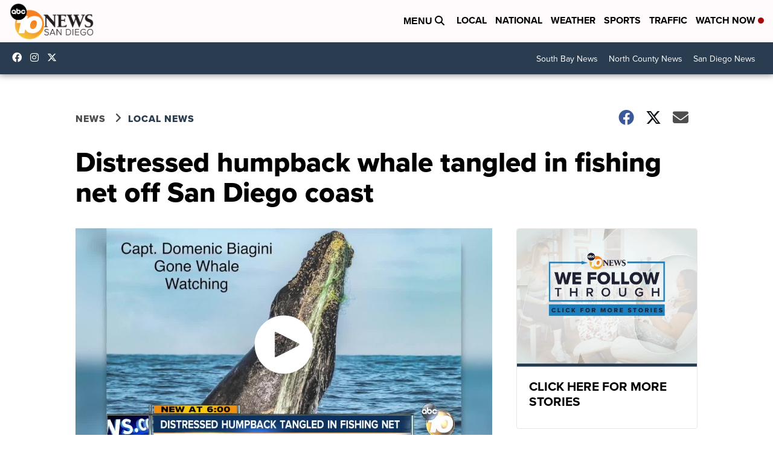

--- FILE ---
content_type: text/html; charset=utf-8
request_url: https://www.google.com/recaptcha/api2/aframe
body_size: 267
content:
<!DOCTYPE HTML><html><head><meta http-equiv="content-type" content="text/html; charset=UTF-8"></head><body><script nonce="CLBja2ocPOPboY7GdWYueQ">/** Anti-fraud and anti-abuse applications only. See google.com/recaptcha */ try{var clients={'sodar':'https://pagead2.googlesyndication.com/pagead/sodar?'};window.addEventListener("message",function(a){try{if(a.source===window.parent){var b=JSON.parse(a.data);var c=clients[b['id']];if(c){var d=document.createElement('img');d.src=c+b['params']+'&rc='+(localStorage.getItem("rc::a")?sessionStorage.getItem("rc::b"):"");window.document.body.appendChild(d);sessionStorage.setItem("rc::e",parseInt(sessionStorage.getItem("rc::e")||0)+1);localStorage.setItem("rc::h",'1768710025335');}}}catch(b){}});window.parent.postMessage("_grecaptcha_ready", "*");}catch(b){}</script></body></html>

--- FILE ---
content_type: application/javascript; charset=utf-8
request_url: https://fundingchoicesmessages.google.com/f/AGSKWxWAK5oclVZzed6YhsoIOrWOoQkr2RS11pxFFYIxXmxA_Hu_jwvhIbgZriEbR7rgLz_umLggAEOI1b7VDscmyILPuXmG4E57gYoJfzdije93Q7LizsNw0r4B7NMHYNQ5jKR2Y_vNzjUxe9A29isY_C_G6nYRNKsnCxoEh1Ys8EJnQWhu23t7yMNN9fAQ/__728x90px-/468x060_/adx/ads?/900x350_/simpleadvert.
body_size: -1291
content:
window['884af577-bbfe-4e9f-87dc-8767a7574180'] = true;